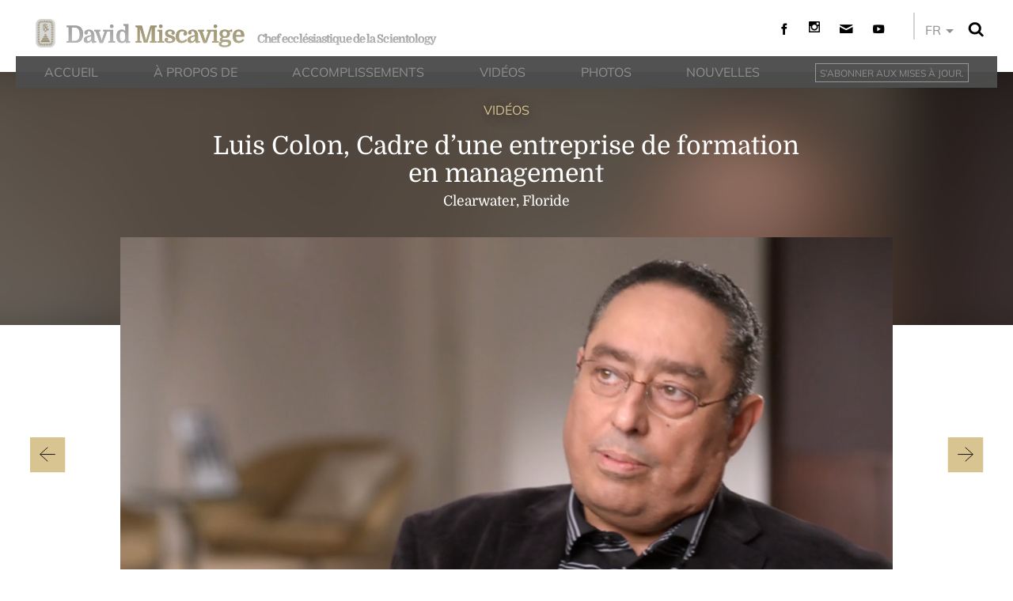

--- FILE ---
content_type: text/html; charset=utf-8
request_url: https://www.davidmiscavige.org/fr/videos/luis-colon-on-david-miscavige.html
body_size: 9657
content:
<!DOCTYPE html>
<html lang="fr" itemscope itemtype="http://schema.org/WebPage">
<head>
	<meta charset="utf-8">
	<meta http-equiv="X-UA-Compatible" content="IE=edge">
	<meta name="viewport" content="width=device-width, initial-scale=1, shrink-to-fit=no">
	<link rel="apple-touch-icon" sizes="180x180" href="/apple-touch-icon.png">
	<link rel="icon" type="image/png" sizes="32x32" href="/favicon-32x32.png">
	<link rel="icon" type="image/png" sizes="16x16" href="/favicon-16x16.png">
	
<title>Luis Colon — vidéo sur David Miscavige</title>
<meta name="description" content="« [David Miscavige] a rassemblé une équipe qui est incroyable.… Je vois les produits, les actions, le mouvement. Les choses bougent dans une certaine direction. »" />
<meta property="og:url" content="https://www.davidmiscavige.org/fr/videos/luis-colon-on-david-miscavige.html" />
<meta property="og:site_name" content="David Miscavige" />
<meta property="og:title" content="Luis Colon — vidéo sur David Miscavige">
<meta property="og:description" content="« [David Miscavige] a rassemblé une équipe qui est incroyable.… Je vois les produits, les actions, le mouvement. Les choses bougent dans une certaine direction. »" />
<meta property="og:image" content="https://files.ondemandhosting.info/imagecache/cropfit@w=1024/data/shared/web/assets/videos/master_thumbs/luis-colon-on-david-miscavige.jpg" />
<meta property="og:type" content="webpage" />


<meta name="twitter:card" content="summary_large_image">
<meta property="twitter:title" content="Luis Colon — vidéo sur David Miscavige">
<meta name="twitter:description" content="« [David Miscavige] a rassemblé une équipe qui est incroyable.… Je vois les produits, les actions, le mouvement. Les choses bougent dans une certaine direction. »" >
<meta name="twitter:image" content="https://files.ondemandhosting.info/imagecache/cropfit@w=1024/data/shared/web/assets/videos/master_thumbs/luis-colon-on-david-miscavige.jpg">



<script type="application/ld+json">
  {
    "@context": "http://schema.org",
    "@type": "WebSite",
    "url": "https://www.davidmiscavige.org/",
    "potentialAction": {
      "@type": "SearchAction",
      "target": "https://www.davidmiscavige.org/search/?q={search_term_string}",
      "query-input": "required name=search_term_string"
    }
  }
</script>


	
    <link rel="canonical" href="https://www.davidmiscavige.org/fr/videos/luis-colon-on-david-miscavige.html" />
    

	
		
				      	
	    	<link rel="alternate" href="https://www.davidmiscavige.org/videos/luis-colon-on-david-miscavige.html" hreflang="en"/>
	    	
    	
    
		
				      	
	    	<link rel="alternate" href="https://www.davidmiscavige.org/da/videos/luis-colon-on-david-miscavige.html" hreflang="da"/>
	    	
    	
    
		
				      	
	    	<link rel="alternate" href="https://www.davidmiscavige.org/de/videos/luis-colon-on-david-miscavige.html" hreflang="de"/>
	    	
    	
    
		
				      	
	    	<link rel="alternate" href="https://www.davidmiscavige.org/es/videos/luis-colon-on-david-miscavige.html" hreflang="es"/>
	    	
    	
    
		
				      	
	    	<link rel="alternate" href="https://www.davidmiscavige.org/es-es/videos/luis-colon-on-david-miscavige.html" hreflang="es-ES"/>
	    	
    	
    
		
				      	
	    	<link rel="alternate" href="https://www.davidmiscavige.org/fr/videos/luis-colon-on-david-miscavige.html" hreflang="fr"/>
	    	
    	
    
		
				      	
	    	<link rel="alternate" href="https://www.davidmiscavige.org/it/videos/luis-colon-on-david-miscavige.html" hreflang="it"/>
	    	
    	
    
		
				      	
	    	<link rel="alternate" href="https://www.davidmiscavige.org/nl/videos/luis-colon-on-david-miscavige.html" hreflang="nl"/>
	    	
    	
    
		
				      	
	    	<link rel="alternate" href="https://www.davidmiscavige.org/no/videos/luis-colon-on-david-miscavige.html" hreflang="no"/>
	    	
    	
    
		
				      	
	    	<link rel="alternate" href="https://www.davidmiscavige.org/sv/videos/luis-colon-on-david-miscavige.html" hreflang="sv"/>
	    	
    	
    
		
				      	
	    	<link rel="alternate" href="https://www.davidmiscavige.org/el/videos/luis-colon-on-david-miscavige.html" hreflang="el"/>
	    	
    	
    
		
				      	
	    	<link rel="alternate" href="https://www.davidmiscavige.org/he/videos/luis-colon-on-david-miscavige.html" hreflang="he"/>
	    	
    	
    
		
				      	
	    	<link rel="alternate" href="https://www.davidmiscavige.org/hu/videos/luis-colon-on-david-miscavige.html" hreflang="hu"/>
	    	
    	
    
		
				      	
	    	<link rel="alternate" href="https://www.davidmiscavige.org/ja/videos/luis-colon-on-david-miscavige.html" hreflang="ja"/>
	    	
    	
    
		
				      	
	    	<link rel="alternate" href="https://www.davidmiscavige.org/pt/videos/luis-colon-on-david-miscavige.html" hreflang="pt"/>
	    	
    	
    
		
				      	
	    	<link rel="alternate" href="https://www.davidmiscavige.org/ru/videos/luis-colon-on-david-miscavige.html" hreflang="ru"/>
	    	
    	
    
		
				      	
	    	<link rel="alternate" href="https://www.davidmiscavige.org/zh/videos/luis-colon-on-david-miscavige.html" hreflang="zh"/>
	    	
    	
    
		
				      	
	    	<link rel="alternate" href="https://www.davidmiscavige.org.nz/videos/luis-colon-on-david-miscavige.html" hreflang="en-NZ"/>
	    	
    	
    

	


<link rel="preload" href="https://files.davidmiscavige.org/imagecache/cropfit@w=978@qa=85/data/shared/web/assets/videos/master_thumbs/luis-colon-on-david-miscavige_fr.jpg"  as="image">


	<script>
		var _gcui_loglevel = 'fatal';
		window._tr = window._tr || [];
		var _expand = "Élargir";
		var locale = "fr";
	</script>

	


<script id="slide_proto" type="x-slide">
	
	<div class="image-slider-slide" data-slide-uuidd="[[slideUuid]]" data-slide-id="[[i]]" style="background-image: url([[image]])">
		
	</div>
</script>

<script id="big_slide_proto" type="x-slide">
	<div class="image-slider-slide" data-slideshow-id="[[slideshowId]]" data-slide-id="[[i]]" data-innerslide-id="[[j]]" style="background-image: url([[image]])">
		
	</div>
</script>

<script>

function imageUrlFix(url) {
	return url
	.replace(/http:.*www.scientologynews.org\/files/, 'data/www.scientologynews.org/files/')
	.replace(/http:.*?nr.edit.fir.*?org.*?files/, 'data/www.scientologynews.org/files/')
	.replace(/http:.*?f.edgesuite.net.*?data/, 'data/')
	.replace(/http:.*blob.edgesuite.net/, 'blob');
}
</script>


	
	
	
	
	<link rel="stylesheet" href="/theme/fonts/google-fonts/fonts.css?_=0082ed93">
	<link rel="stylesheet" href="/fr/theme/css/_combined.css?_=0082ed93">
	


	<script src="/theme/riot/slideheader.tags.html" type="riot/tag"></script>
	<script src="/theme/riot/slideshow.tags.html" type="riot/tag"></script>
	<script src="/theme/riot/gallery.tags.html" type="riot/tag"></script>
	<script src="/js/_combined-lazyload.js?_=0082ed93"></script>
	
	<script defer async src="/theme/js/_combined.js?_=0082ed93"></script>
	

	
	
	

<script src="https://tr.standardadmin.org/tr2.js" async></script>

<script>
	
	var _tr = window._tr || [];


	
	function _ga_trackEvent(ec, ea, el) {
		window._tr && _tr.push(['_trackEvent', ec, ea, el]);
		window._gaq && _gaq.push(['_trackEvent', ec, ea, el]);
		window.ga && ga('send', 'event', ec, ea, el);
		
		window._gaq || window.ga || (window.console && console.log.apply(console, arguments));
	}
</script>



<script type="text/plain" data-cookiecategory="performance" src="https://www.googletagmanager.com/gtag/js?id=G-7V5QF2CFGL"></script>
<script type="text/plain" data-cookiecategory="performance">
  window.dataLayer = window.dataLayer || [];
  function gtag(){dataLayer.push(arguments);}
  gtag('js', new Date());

  gtag('config', 'G-7V5QF2CFGL');
</script>


 <script> window.dataLayer = window.dataLayer || []; function gtag(){dataLayer.push(arguments);} gtag('js', new Date()); gtag('config', 'AW-605112126'); </script>
<script type="text/plain" data-cookiecategory="targeting">
	gtag('event', 'conversion', {'send_to': 'AW-605112126/2mtiCJmIj90BEL6OxaAC'});
</script>

<script type="text/plain" data-cookiecategory="performance">
var owa_baseUrl = 'http://beacon.9165619.com/';
var owa_cmds = owa_cmds || [];
owa_cmds.push(['setSiteId', '24700bf6d2d661f1642f00e348151c76']);
owa_cmds.push(['trackPageView']);
owa_cmds.push(['trackClicks']);

(function() {
  var _owa = document.createElement('script'); _owa.type = 'text/javascript'; _owa.async = true;
  owa_baseUrl = ('https:' == document.location.protocol ? window.owa_baseSecUrl || owa_baseUrl.replace(/http:/, 'https:') : owa_baseUrl );
  _owa.src = owa_baseUrl + 'tracker-min.js';
  var _owa_s = document.getElementsByTagName('script')[0]; _owa_s.parentNode.insertBefore(_owa, _owa_s);
}());
</script>



<script type="text/plain" data-cookiecategory="performance">
var _paq = window._paq = window._paq || [];
/* tracker methods like "setCustomDimension" should be called before "trackPageView" */
_paq.push(['trackPageView']);
_paq.push(['enableLinkTracking']);
(function() {
	var u="https://panalytics.standardadmin.org/";
	_paq.push(['setTrackerUrl', u+'matomo.php']);
	_paq.push(['setSiteId', '11']);
	var d=document, g=d.createElement('script'), s=d.getElementsByTagName('script')[0];
	g.type='text/javascript'; g.async=true; g.src=u+'matomo.js'; s.parentNode.insertBefore(g,s);
})();
</script>





	

<script src="https://tr.standardadmin.org/tr2.js" async></script>

<script>
	
	var _tr = window._tr || [];


	
	function _ga_trackEvent(ec, ea, el) {
		window._tr && _tr.push(['_trackEvent', ec, ea, el]);
		window._gaq && _gaq.push(['_trackEvent', ec, ea, el]);
		window.ga && ga('send', 'event', ec, ea, el);
		
		window._gaq || window.ga || (window.console && console.log.apply(console, arguments));
	}
</script>



<script type="text/plain" data-cookiecategory="performance" src="https://www.googletagmanager.com/gtag/js?id=G-7V5QF2CFGL"></script>
<script type="text/plain" data-cookiecategory="performance">
  window.dataLayer = window.dataLayer || [];
  function gtag(){dataLayer.push(arguments);}
  gtag('js', new Date());

  gtag('config', 'G-7V5QF2CFGL');
</script>


 <script> window.dataLayer = window.dataLayer || []; function gtag(){dataLayer.push(arguments);} gtag('js', new Date()); gtag('config', 'AW-605112126'); </script>
<script type="text/plain" data-cookiecategory="targeting">
	gtag('event', 'conversion', {'send_to': 'AW-605112126/2mtiCJmIj90BEL6OxaAC'});
</script>

<script type="text/plain" data-cookiecategory="performance">
var owa_baseUrl = 'http://beacon.9165619.com/';
var owa_cmds = owa_cmds || [];
owa_cmds.push(['setSiteId', '24700bf6d2d661f1642f00e348151c76']);
owa_cmds.push(['trackPageView']);
owa_cmds.push(['trackClicks']);

(function() {
  var _owa = document.createElement('script'); _owa.type = 'text/javascript'; _owa.async = true;
  owa_baseUrl = ('https:' == document.location.protocol ? window.owa_baseSecUrl || owa_baseUrl.replace(/http:/, 'https:') : owa_baseUrl );
  _owa.src = owa_baseUrl + 'tracker-min.js';
  var _owa_s = document.getElementsByTagName('script')[0]; _owa_s.parentNode.insertBefore(_owa, _owa_s);
}());
</script>



<script type="text/plain" data-cookiecategory="performance">
var _paq = window._paq = window._paq || [];
/* tracker methods like "setCustomDimension" should be called before "trackPageView" */
_paq.push(['trackPageView']);
_paq.push(['enableLinkTracking']);
(function() {
	var u="https://panalytics.standardadmin.org/";
	_paq.push(['setTrackerUrl', u+'matomo.php']);
	_paq.push(['setSiteId', '11']);
	var d=document, g=d.createElement('script'), s=d.getElementsByTagName('script')[0];
	g.type='text/javascript'; g.async=true; g.src=u+'matomo.js'; s.parentNode.insertBefore(g,s);
})();
</script>





	<script src="https://consent.standardadmin.org/fr/_combined/application-webpack.js" async></script>
</head>

<body class=" path-videos path-videos-luis-colon-on-david-miscavige_html path-videos-luis-colon-on-david-miscavige  type-video video-page">
	
<div class="search">
	<div class="container">
		<button id="btn-search-close" class="btn btn--search-close" aria-label="Fermer le formulaire de recherche">
		<img src="/theme/images/cancel-white.svg" alt="">
		</button>
	</div>
	<form class="search__form" action="/fr/search/">
		<input class="search__input" name="q" type="search" placeholder="" aria-label="Search" autocomplete="off" autocorrect="off" autocapitalize="off" spellcheck="false" />
		<span class="search__info">Appuyez sur entrée pour la recherche ou Echap pour fermer</span>
	</form>
</div>

<div id="outer_shell">
	<div id="shell">
		
		<div id="banner" class="banner container">
			<div class="row banner-top">
	<div class="banner-top-mobilenav-and-brand banner-menu-and-logo col-sm-12 col-md-8">
		<div id="banner_mobile" class="banner-top-mobilenav banner-mobile">
			<div class="mobile-toggle hidden-md-up navbar-light">
				<button class="navbar-toggler navbar-toggler-right" type="button" data-toggle="collapse" data-target="#containerNavbar" aria-controls="containerNavbar" aria-expanded="false" aria-label="Toggle navigation"><span class="navbar-toggler-icon"></span></button>
			</div>
			<div class="banner-top-brand banner-brand banner-top-logo banner-logo banner_logo">
				<a class="no-underline" href="/fr/">
					<img class="rtc-logo" src="/theme/images/rtc-logo-large.svg">
					<span class="site-name">
						<span>
							<span class="first_name">David</span> <span class="last_name">Miscavige</span>
						</span>
						<span class="banner-top-cob-title">Chef ecclésiastique de la Scientology</span>
					</span>
				</a>
			</div>
		</div>
	</div>


	
	<div class="banner-share-and-tools col-sm-3 offset-sm-1 hidden-sm-down">
		<div class="banner-share-no-break share-no-break" itemscope itemtype="http://schema.org/Organization">
			


<a itemprop="sameAs" target="_blank" class="youtube-logo share-logo icon-play2 no-underline" href="https://www.youtube.com/@DavidMiscavige"></a>
<a itemprop="sameAs" target="_blank" class="sign-up-menu gplus-logo share-logo icon-mail no-underline" rel="publisher" onclick="event.preventDefault();" href="  javascript:void()"></a>
<a itemprop="sameAs" target="_blank" class="gplus-logo share-logo icon-instagram no-underline" rel="publisher"  href="https://instagram.com/davidmiscavigecob"><img src="/theme/images/instagram.svg"></a>
<a itemprop="sameAs" target="_blank" class="f-logo share-logo icon-facebook no-underline"  href="https://www.facebook.com/DavidMiscavige"></a>

		</div>
		<div class="banner-language-selector language-selector">
			<div class="language-selector-wrapper">
	<div class="language_caption">
		<span class="lang-filler">
			EN
		</span>
		<nav class="external-language-selector">
		    <div id="selector-wrapper">
		        <span class="selector"><span class="bordered"> FR </span><span>
		            <svg class="svg-arrow arrow-svg-right" xmlns="http://www.w3.org/2000/svg" xmlns:xlink="http://www.w3.org/1999/xlink" preserveAspectRatio="xMidYMid" width="12" height="12" viewBox="0 0 18 19"><path d="M18.006,18.997 C18.006,18.997 8.261,9.500 8.261,9.500 C8.261,9.500 18.006,0.003 18.006,0.003 C18.006,0.003 9.740,0.003 9.740,0.003 C9.740,0.003 -0.006,9.500 -0.006,9.500 C-0.006,9.500 9.740,18.997 9.740,18.997 C9.740,18.997 18.006,18.997 18.006,18.997 Z" id="path-arrow" class="cls" fill-rule="evenodd"></path></svg>
		        </span></span>
		    </div>
		        

		        
		    	<ul>
					
			        <li>
			            <a class="no-decoration no-smoothstate" href="https://www.davidmiscavige.org/zh/videos/luis-colon-on-david-miscavige.html">繁體中文 | <span>Chinese</span></a>
			            <div class="menu-hover-overlay"></div>
			        </li>
			        
					
			        <li>
			            <a class="no-decoration no-smoothstate" href="https://www.davidmiscavige.org/da/videos/luis-colon-on-david-miscavige.html">Dansk | <span>Danish</span></a>
			            <div class="menu-hover-overlay"></div>
			        </li>
			        
					
			        <li>
			            <a class="no-decoration no-smoothstate" href="https://www.davidmiscavige.org/de/videos/luis-colon-on-david-miscavige.html">Deutsch | <span>German</span></a>
			            <div class="menu-hover-overlay"></div>
			        </li>
			        
					
			         <li>
			            <a class="no-decoration no-smoothstate" href="https://www.davidmiscavige.org/videos/luis-colon-on-david-miscavige.html">English | <span>English</span></a>
			            <div class="menu-hover-overlay"></div>
			        </li>
			        
					
			        <li class="greek ">
			            <a class="no-decoration no-smoothstate" href="https://www.davidmiscavige.org/el/videos/luis-colon-on-david-miscavige.html">Ελληνικά | <span>Greek</span></a>
			            <div class="menu-hover-overlay "></div>
			        </li>
			        
					
			        <li>
			            <a class="no-decoration no-smoothstate" href="https://www.davidmiscavige.org/es/videos/luis-colon-on-david-miscavige.html">Español (Latino) | <span>Spanish</span></a>
			            <div class="menu-hover-overlay "></div>
			        </li>
			        
					
			        <li>
			            <a class="no-decoration no-smoothstate" href="https://www.davidmiscavige.org/es-es/videos/luis-colon-on-david-miscavige.html">Español (Castellano) | <span>
			    Castilian</span></a>
			            <div class="menu-hover-overlay "></div>
			            
			        </li>
					
			        <li class="french ">
			            <a class="no-decoration no-smoothstate" href="https://www.davidmiscavige.org/fr/videos/luis-colon-on-david-miscavige.html">Français | <span>French</span></a>
			            <div class="menu-hover-overlay "></div>
			        </li>
			        
					
			        <li>
			            <a class="no-decoration no-smoothstate" href="https://www.davidmiscavige.org/he/videos/luis-colon-on-david-miscavige.html">עברית | <span>Hebrew</span></a>
			            <div class="menu-hover-overlay "></div>
			        </li>
			        
					
			        <li>
			            <a class="no-decoration no-smoothstate" href="https://www.davidmiscavige.org/it/videos/luis-colon-on-david-miscavige.html">Italiano | <span>Italian</span></a>
			            <div class="menu-hover-overlay "></div>
			        </li>
			        
			       
					
			        <li>
			            <a class="no-decoration no-smoothstate" href="https://www.davidmiscavige.org/ja/videos/luis-colon-on-david-miscavige.html">日本語 | <span>Japanese</span></a>
			            <div class="menu-hover-overlay "></div>
			        </li>
			        
			        
					
			        <li>
			            <a class="no-decoration no-smoothstate" href="https://www.davidmiscavige.org/hu/videos/luis-colon-on-david-miscavige.html">Magyar | <span>Hungarian</span></a>
			            <div class="menu-hover-overlay "></div>
			        </li>
			        
			        
			        
					
			        <li>
			            <a class="no-decoration no-smoothstate" href="https://www.davidmiscavige.org/nl/videos/luis-colon-on-david-miscavige.html">Nederlands | <span>Dutch</span></a>
			            <div class="menu-hover-overlay "></div>
			        </li>
			        

					
			        <li>
			            <a class="no-decoration no-smoothstate" href="https://www.davidmiscavige.org/no/videos/luis-colon-on-david-miscavige.html">Norsk | <span>Norwegian</span></a>
			            <div class="menu-hover-overlay "></div>
			        </li>
			        
					
			        <li>
			            <a class="no-decoration no-smoothstate" href="https://www.davidmiscavige.org/pt/videos/luis-colon-on-david-miscavige.html">Português | <span>Portuguese</span></a>
			            <div class="menu-hover-overlay "></div>
			        </li> 
			        
					
			        <li class="russian ">
			            <a class="no-decoration no-smoothstate" href="https://www.davidmiscavige.org/ru/videos/luis-colon-on-david-miscavige.html">Русский | <span>Russian</span></a>
			            <div class="menu-hover-overlay "></div>
			        </li>
			        
					
			        <li>
			            <a class="no-decoration no-smoothstate" href="https://www.davidmiscavige.org/sv/videos/luis-colon-on-david-miscavige.html">Svenska | <span>Swedish</span></a>
			            <div class="menu-hover-overlay "></div>
			        </li>
			        
			    </ul>
		</nav>
		<div class="arrow-down"></div>
	</div>
</div>
			<div id="btn-search" class="search-bar-toggle">
	
	<img src="/theme/images/search.svg">
</div>




		</div>
	</div>
</div>

<div class="top-hat primary-nav-mobile hidden-md-up">
	
	
	<nav class="navbar navbar-default">
		<div class="container mobile-menu-container">
			<div class="nav-bar-background"></div>
		</div>
		<ul class="nav row">
			
				<li class=" navitem"><a class="no-underline" href="/fr/"><span class="nav-bar-text-wrapper">ACCUEIL</span></a></li>
			
				<li class=" navitem"><a class="no-underline" href="/fr/about/"><span class="nav-bar-text-wrapper">À PROPOS DE</span></a></li>
			
				<li class=" navitem"><a class="no-underline" href="/fr/accomplishments/"><span class="nav-bar-text-wrapper">ACCOMPLISSEMENTS</span></a></li>
			
				<li class=" navitem"><a class="no-underline" href="/fr/videos/"><span class="nav-bar-text-wrapper">VIDÉOS</span></a></li>
			
				<li class=" navitem"><a class="no-underline" href="/fr/photos/"><span class="nav-bar-text-wrapper">PHOTOS</span></a></li>
			
				<li class=" navitem"><a class="no-underline" href="/fr/news/"><span class="nav-bar-text-wrapper">NOUVELLES</span></a></li>
			
			<li class="sign-up-menu navitem"><a class="no-underline" href="#"><span class="nav-bar-text-wrapper">S’ABONNER AUX MISES À JOUR.</span></a></li>
			<li class="search-item">
				<form method="GET" action="/search/">
					<input class="w100" placeholder="Recherche" name="q" type="text">
				</form>
			</li>

		</ul>
	</nav>

</div>
<div class="row top-hat primary-nav hidden-sm-down">
	
<nav class="navbar navbar-default">
	<ul class="nav row">
		
		  <li class=" navitem"><a class="no-underline" href="/fr/"><span class="nav-bar-text-wrapper">ACCUEIL</span></a></li>
		
		  <li class=" navitem"><a class="no-underline" href="/fr/about/"><span class="nav-bar-text-wrapper">À PROPOS DE</span></a></li>
		
		  <li class=" navitem"><a class="no-underline" href="/fr/accomplishments/"><span class="nav-bar-text-wrapper">ACCOMPLISSEMENTS</span></a></li>
		
		  <li class=" navitem"><a class="no-underline" href="/fr/videos/"><span class="nav-bar-text-wrapper">VIDÉOS</span></a></li>
		
		  <li class=" navitem"><a class="no-underline" href="/fr/photos/"><span class="nav-bar-text-wrapper">PHOTOS</span></a></li>
		
		  <li class=" navitem"><a class="no-underline" href="/fr/news/"><span class="nav-bar-text-wrapper">NOUVELLES</span></a></li>
		
		<li class="sign-up-menu"><a class="no-underline" href="#"><span class="nav-bar-text-wrapper">S’ABONNER AUX MISES À JOUR.</span></a></li>
		<hr class="nav-moving-bar" />
	</ul>
</nav>





</div>
		</div>

		<header id="header"><div class="masthead">
	<div class="masthead-background">
		<div class="blur-background active" style="background-image: url('https://files.davidmiscavige.org/imagecache/cropfit@w=200@qa=60@bl=33/data/shared/web/assets/videos/master_thumbs/luis-colon-on-david-miscavige_fr.jpg')"></div>

		<div class="blur-background" style="background-image: url('https://files.davidmiscavige.org/imagecache/cropfit@w=200@qa=60@bl=33/data/shared/web/assets/videos/master_thumbs/luis-colon-on-david-miscavige_fr.jpg')"></div>
	</div>

	
<div class="row masthead-search">
	<div class="offset-sm-1 col-sm-10">
		<div id="search-bar">
			
			<h1>Search</h1>
			<form method="GET" class="search-form" action="/fr/search/">
				<input id="search-box" name="q" type="text" placeholder="Search" value="">
			</form>
		</div>
	</div>
</div>


	<div class="container masthead-content">
	<div class="row"><div class="offset-sm-1 col-sm-10 offset-md-2 col-md-8">

		
		<div class="masthead-lead">
			
				<a href="/fr/videos/">VIDÉOS</a>

			
			</div>
		

		
			
				
					
						<h1 class="mb-xs-0">Luis Colon, Cadre d’une entreprise de formation en management</h1>
						
						<h4 class="video-subtitle_location">Clearwater, Floride</h4>
					
				
			
		

		

		

		
		</div></div>
		
		
		
		
	</div>
</div>



<div class="masthead-arrows">
    <div class="container">
        <div>
            
<svg width="50px" height="50px" viewBox="91 530 50 50" class="slideheaderArea-arrow left-arrow">
	<rect id="Rectangle-2-Copy" stroke="none" fill="#D7C491" fill-rule="evenodd" transform="translate(116.000000, 555.000000) translate(-116.000000, -555.000000) " x="91" y="530" width="50" height="50"></rect>
	<g id="slideheaderarea-left-arrow" class="slideheaderArea-arrow-line" stroke="none" fill="none" transform="translate(116.000000, 554.500000) rotate(-180.000000) translate(-116.000000, -554.500000) translate(105.000000, 545.000000)" stroke-linecap="round" stroke-width="1" fill-rule="evenodd" stroke-linejoin="round">
		<g transform="translate(11.000000, 9.500000) rotate(-180.000000) translate(-11.000000, -9.500000) " stroke="#000000">
			<polyline id="Line-26" points="11 0 0.488889005 9.5 11 19"></polyline>
			<path d="M1.83333333,9.5 L21.3888889,9.5" id="Line-25"></path>
		</g>
	</g>
</svg>

        </div>
        <div>
            
<svg width="50px" height="50px" viewBox="91 530 50 50" class="slideheaderArea-arrow right-arrow">
	<rect id="Rectangle-2-Copy" stroke="none" fill="#D7C491" fill-rule="evenodd" transform="translate(116.000000, 555.000000) translate(-116.000000, -555.000000) " x="91" y="530" width="50" height="50"></rect>
	<g id="slideheaderarea-right-arrow" class="slideheaderArea-arrow-line" stroke="none" fill="none" transform="translate(116.000000, 554.500000) translate(-116.000000, -554.500000) translate(105.000000, 545.000000)" stroke-linecap="round" stroke-width="1" fill-rule="evenodd" stroke-linejoin="round">
		<g transform="translate(11.000000, 9.500000) rotate(-180.000000) translate(-11.000000, -9.500000) " stroke="#000000">
			<polyline id="Line-27" points="11 0 0.488889005 9.5 11 19"></polyline>
			<path d="M1.83333333,9.5 L21.3888889,9.5" id="Line-28"></path>
		</g>
	</g>
</svg>

        </div>
    </div>
</div>

<div class="container region-header">
	<div class="row up-overlay-high-masthead"><div class="col-sm-12 offset-md-1 col-md-10">
		
		<div class="inline-video header-video">
<div class="embed-responsive embed-responsive-16by9 mt3 mb3">
	
	
	<video class="embed-responsive-item video-js vjs-default-skin" width="100%" height="100%" poster="https://files.davidmiscavige.org/imagecache/cropfit@w=978@qa=85/data/shared/web/assets/videos/master_thumbs/luis-colon-on-david-miscavige_fr.jpg" data-src="https://d1en0cs4s0ez90.cloudfront.net/hls/david-miscavige/en/luis-colon-on-david-miscavige_en_01repl20200126MDBCRkYyQkQ/luis-colon-on-david-miscavige_en.m3u8?_=g">

		
		
		<track src="https://d1en0cs4s0ez90.cloudfront.net/hls/david-miscavige/subtitles/luis-colon-on-david-miscavige_da.vtt" kind="subtitles" srclang="da" label="Danois" >
		
		
		
		<track src="https://d1en0cs4s0ez90.cloudfront.net/hls/david-miscavige/subtitles/luis-colon-on-david-miscavige_de.vtt" kind="subtitles" srclang="de" label="Allemand" >
		
		
		
		<track src="https://d1en0cs4s0ez90.cloudfront.net/hls/david-miscavige/subtitles/luis-colon-on-david-miscavige_el.vtt" kind="subtitles" srclang="el" label="Grec" >
		
		
		
		<track src="https://d1en0cs4s0ez90.cloudfront.net/hls/david-miscavige/subtitles/luis-colon-on-david-miscavige_en.vtt" kind="subtitles" srclang="en" label="Anglais" >
		
		
		
		<track src="https://d1en0cs4s0ez90.cloudfront.net/hls/david-miscavige/subtitles/luis-colon-on-david-miscavige_es.vtt" kind="subtitles" srclang="es" label="Espagnol (latino-américain)" >
		
		
		
		<track src="https://d1en0cs4s0ez90.cloudfront.net/hls/david-miscavige/subtitles/luis-colon-on-david-miscavige_es-es.vtt" kind="subtitles" srclang="es_ES" label="Espagnol (castillan)" >
		
		
		
		<track src="https://d1en0cs4s0ez90.cloudfront.net/hls/david-miscavige/subtitles/luis-colon-on-david-miscavige_fr.vtt" kind="subtitles" srclang="fr" label="Français" default>
		
		
		
		<track src="https://d1en0cs4s0ez90.cloudfront.net/hls/david-miscavige/subtitles/luis-colon-on-david-miscavige_he.vtt" kind="subtitles" srclang="he" label="Hébreu" >
		
		
		
		<track src="https://d1en0cs4s0ez90.cloudfront.net/hls/david-miscavige/subtitles/luis-colon-on-david-miscavige_hu.vtt" kind="subtitles" srclang="hu" label="Magyar" >
		
		
		
		<track src="https://d1en0cs4s0ez90.cloudfront.net/hls/david-miscavige/subtitles/luis-colon-on-david-miscavige_it.vtt" kind="subtitles" srclang="it" label="Italien" >
		
		
		
		<track src="https://d1en0cs4s0ez90.cloudfront.net/hls/david-miscavige/subtitles/luis-colon-on-david-miscavige_ja.vtt" kind="subtitles" srclang="ja" label="Japonais" >
		
		
		
		<track src="https://d1en0cs4s0ez90.cloudfront.net/hls/david-miscavige/subtitles/luis-colon-on-david-miscavige_nl.vtt" kind="subtitles" srclang="nl" label="Néerlandais" >
		
		
		
		<track src="https://d1en0cs4s0ez90.cloudfront.net/hls/david-miscavige/subtitles/luis-colon-on-david-miscavige_no.vtt" kind="subtitles" srclang="no" label="Norvégien" >
		
		
		
		<track src="https://d1en0cs4s0ez90.cloudfront.net/hls/david-miscavige/subtitles/luis-colon-on-david-miscavige_pt.vtt" kind="subtitles" srclang="pt" label="Portugais" >
		
		
		
		<track src="https://d1en0cs4s0ez90.cloudfront.net/hls/david-miscavige/subtitles/luis-colon-on-david-miscavige_ru.vtt" kind="subtitles" srclang="ru" label="Russe" >
		
		
		
		<track src="https://d1en0cs4s0ez90.cloudfront.net/hls/david-miscavige/subtitles/luis-colon-on-david-miscavige_sv.vtt" kind="subtitles" srclang="sv" label="Suédois" >
		
		
		
		<track src="https://d1en0cs4s0ez90.cloudfront.net/hls/david-miscavige/subtitles/luis-colon-on-david-miscavige_zh.vtt" kind="subtitles" srclang="zh" label="Chinois" >
		
		

	</video>
</div>
</div>
		
	</div></div>
</div></header>
		

		<div id="precontainer"></div>

		<div class="body-container container">
			<div class="main-body editable-body-holder">
				<main id="body" class="js-editable-body">
					
					
	
	<div class="row">
		<div class="col-sm-12 offset-md-1 col-md-10 offset-lg-2 col-lg-8 main-container">
	

	<html><head></head><body><blockquote class="medium-quote-marker-two">[David Miscavige] a rassemblé une équipe qui est incroyable.… Je vois les produits, les actions, le mouvement. Les choses bougent dans une certaine direction. <b>Luis Colon</b></blockquote>

</body></html>

	

	
		</div>
	</div>
	

	
	
		
		<script type="application/ld+json">
		  {
		    "@context": "http://schema.org",
		    "@type": "VideoObject",
		    
		    "description": "« [David Miscavige] a rassemblé une équipe qui est incroyable.… Je vois les produits, les actions, le mouvement. Les choses bougent dans une certaine direction. »",
		    
		    "name": "Luis Colon — vidéo sur David Miscavige",
			"contentUrl": "https://d1en0cs4s0ez90.cloudfront.net/hls/david-miscavige/en/luis-colon-on-david-miscavige_en/luis-colon-on-david-miscavige_en.m3u8?_=g",
		    "thumbnailUrl": [
		      "https:\/\/files.davidmiscavige.org\/imagecache\/cropfit@w=978@qa=85\/data\/shared\/web\/assets\/videos\/master_thumbs\/luis-colon-on-david-miscavige_fr.jpg?_=a1"
		     ],
		    "uploadDate": "2018-03-10"
		  }

		</script>
		

	

					<hr>



<h3 class="home-video-section-title related">VIDÉOS APPARENTÉES</h3>
<div class="row related">
    
        <div class="videoListing-video col-md-4" data-path="/fr/videos/wiebke-koenig-on-david-miscavige.html">
            <div class="videoListing-video-thumb" style="background-image: url(https://files.davidmiscavige.org/imagecache/cropfit@w=427qa=85/data/shared/web/assets/videos/master_thumbs/wiebke-koenig-on-david-miscavige_fr.jpg">
                <div class="vjs-big-play-button"></div>
                <a class="link-to-the-video" href="/fr/videos/wiebke-koenig-on-david-miscavige.html"></a>
            </div>
            <a href="/fr/videos/wiebke-koenig-on-david-miscavige.html">
                <div class="videoListing-video-title h4">
                    <figcaption>Wiebke Koenig, Directrice d’entreprise</figcaption>
                </div>
            </a>
        </div>
    
        <div class="videoListing-video col-md-4" data-path="/fr/videos/diane-stein-on-david-miscavige.html">
            <div class="videoListing-video-thumb" style="background-image: url(https://files.davidmiscavige.org/imagecache/cropfit@w=427qa=85/data/shared/web/assets/videos/master_thumbs/diane-stein-on-david-miscavige_fr.jpg">
                <div class="vjs-big-play-button"></div>
                <a class="link-to-the-video" href="/fr/videos/diane-stein-on-david-miscavige.html"></a>
            </div>
            <a href="/fr/videos/diane-stein-on-david-miscavige.html">
                <div class="videoListing-video-title h4">
                    <figcaption>Diane Stein, Défenseur des droits de l’Homme </figcaption>
                </div>
            </a>
        </div>
    
        <div class="videoListing-video col-md-4" data-path="/fr/videos/joanie-sigal-on-david-miscavige.html">
            <div class="videoListing-video-thumb" style="background-image: url(https://files.davidmiscavige.org/imagecache/cropfit@w=427qa=85/data/shared/web/assets/videos/master_thumbs/joanie-sigal-on-david-miscavige_fr.jpg">
                <div class="vjs-big-play-button"></div>
                <a class="link-to-the-video" href="/fr/videos/joanie-sigal-on-david-miscavige.html"></a>
            </div>
            <a href="/fr/videos/joanie-sigal-on-david-miscavige.html">
                <div class="videoListing-video-title h4">
                    <figcaption>Joanie Sigal, Consultante marketing </figcaption>
                </div>
            </a>
        </div>
    


</div>

				</main>
			</div>
		</div>

		

		<div id="postcontainer" class="container-fluid"></div>

		<footer id="footer">
			<div class="footer container">
	<nav class="navbar">
		<ul class="nav nav-footer nav-fill level-1">
			
			
			<li class="nav-item footer-link-about">
				<a href="/fr/about" class="nav-link no-underline">À propos de David Miscavige</a>
				
				
				
				<div class="frog"> 
					<ul class="level-2">
						
						<li class="nav-item">
							<a href="/fr/about/biography/l-ron-hubbards-trusted-friend.html" class="nav-link title no-underline">
								L’ami de confiance de L. Ron Hubbard
							</a>
						</li>
						
						<li class="nav-item">
							<a href="/fr/about/biography/ensuring-the-purity-of-scientology.html" class="nav-link title no-underline">
								Une garantie que la Scientology restera toujours pure
							</a>
						</li>
						
						<li class="nav-item">
							<a href="/fr/about/biography/creating-a-new-era-of-expansion.html" class="nav-link title no-underline">
								Créer une Nouvelle Ère d’Expansion
							</a>
						</li>
						
						<li class="nav-item">
							<a href="/fr/about/biography/spearheading-global-humanitarian-initiatives.html" class="nav-link title no-underline">
								Ouvrir la voie à des initiatives humanitaires mondiales de Scientology
							</a>
						</li>
						
						<li class="nav-item">
							<a href="/fr/about/description-of-scientology-religion.html" class="nav-link title no-underline">
								Une description de la religion de Scientology
							</a>
						</li>
						
						<li class="nav-item">
							<a href="/fr/about/religious-technology-center.html" class="nav-link title no-underline">
								Religious Technology Center
							</a>
						</li>
						
					</ul>
				</div>
				

				
			</li>
			
			<li class="nav-item footer-link-accomplishments-">
				<a href="/fr/accomplishments/" class="nav-link no-underline">Accomplissements</a>
				
				
				
				<div class="frog"> 
					<ul class="level-2">
						
						<li class="nav-item">
							<a href="/fr/accomplishments/renaissance-for-scientology/" class="nav-link title no-underline">
								Une Renaissance
							</a>
						</li>
						
						<li class="nav-item">
							<a href="/fr/accomplishments/scientology-spiritual-headquarters.html" class="nav-link title no-underline">
								Siège spirituel de la Scientology
							</a>
						</li>
						
						<li class="nav-item">
							<a href="/fr/accomplishments/a-seagoing-religious-retreat.html" class="nav-link title no-underline">
								Une Retraite Religieuse en Mer
							</a>
						</li>
						
						<li class="nav-item">
							<a href="/fr/accomplishments/higher-and-higher-spiritual-levels.html" class="nav-link title no-underline">
								Des Niveaux Religieux de Plus en Plus Élevés
							</a>
						</li>
						
						<li class="nav-item">
							<a href="/fr/accomplishments/at-the-helm-in-an-era-of-expansion.html" class="nav-link title no-underline">
								À la Barre dans une Ère d’Expansion
							</a>
						</li>
						
						<li class="nav-item">
							<a href="/fr/accomplishments/bringing-scientology-to-the-world/" class="nav-link title no-underline">
								Apporter la Scientology au Monde
							</a>
						</li>
						
						<li class="nav-item">
							<a href="/fr/accomplishments/social-betterment-campaigns/" class="nav-link title no-underline">
								Campagnes mondiales d’amélioration sociale
							</a>
						</li>
						
					</ul>
				</div>
				

				
			</li>
			
			<li class="nav-item footer-link-photos-">
				<a href="/fr/photos/" class="nav-link no-underline">Photos</a>
				
				
				

				
					<div class="frog"> 
						<ul class="level-2">
							<li class="nav-item">
								<div class="pl-xs-0 nav-link title no-underline">GALERIE LA PLUS RÉCENTE</div>
								<div class="featureBlock featureBlockPhotoGrid">
									<div class="featureBlockPhotoGrid">
										
											<div class="featureBlockPhotoGrid-photo w-100 photo item featured-photo-footer float-xs-none mb-xs-0">
												<a class="no-underline" href="/fr/photos/galleries/new-years-2026.html">
													<div class="feature-photo-image-wrapper">
														
														
														
														<img src="https://files.davidmiscavige.org/imagecache/cropfit@w=420@cr=0,0,3000,1687/data/www.scientology.org/files/press-release/new-years-2026/new-years-event-2026-cover-extend_fr.jpg"
														alt="David Miscavige, Los Angeles, Californie">
														
													</div>
												</a>
												<a class="no-underline pt-xs-2 d-xs-block footer-item-title _footer-bottom__divider" href="/fr/photos/galleries/new-years-2026.html">
													
													<strong>Los Angeles, Californie 2025</strong>
													

												</a>
											</div>
										

									</div>

									
								</div>
								<h4 class="featureBlock-moreLink moreLink"><a href="/fr/photos/">PLUS DE PHOTOS</a></h4>
							</li>
						</ul>
					</div>
				
			</li>
			
			<li class="nav-item footer-link-videos-">
				<a href="/fr/videos/" class="nav-link no-underline">Vidéos</a>
				
				
				

				
					<div class="frog"> 
						<ul class="level-2">
							<li class="nav-item">
								<div class="pl-xs-0 nav-link title no-underline">VIDÉO LA PLUS RÉCENTE</div>
								<div class="featureBlock featureBlockPhotoGrid">
									<div class="featureBlockPhotoGrid">
										
											
											<a class="no-underline" href="/fr/videos/david-miscavige-scientology-network-launch.html">
												<div class="feature-photo-image-wrapper">
													<img src="https://files.davidmiscavige.org/imagecache/cropfit@w=420/data/shared/web/assets/videos/master_thumbs/scientology-network-launch-david-miscavige-special-intro_fr.jpg">
												</div>
											</a>

											<a href="/fr/videos/david-miscavige-scientology-network-launch.html" class="no-underline">
												<div class="pl-xs-0 videoListing-video-title footer-item-title footer-video-title h4 _footer-bottom__divider">
													<strong>David Miscavige, une présentation de la chaîne Scientology Network</strong>
													
												</div>
											</a>
										
									</div>
								</div>
								<h4 class="featureBlock-moreLink moreLink"><a href="/fr/videos/">PLUS DE VIDEOS</a></h4>
							</li>
						</ul>
					</div>
				
			</li>
			
		</ul>
	</nav>

	 <div class="container footer-lang-container text-xs-center">
	         <div class="footer-choose-language--button">
	            Choisir la langue
			</div>
			
			<div class="footer-related--button">
				Sites apparentés
			</div>
	    
	      <div class="list-language-container">
				
	            <a class="no-underline footer-language-item no-smoothstate" href="https://www.davidmiscavige.org/">ENGLISH</a>
				
				
	            <a class="no-underline footer-language-item no-smoothstate" href="https://www.davidmiscavige.org/da/">DANSK</a>
				
				
	            <a class="no-underline footer-language-item no-smoothstate" href="https://www.davidmiscavige.org/fr/">FRANÇAIS</a>
				
				
	            <a class="no-underline footer-language-item no-smoothstate" href="https://www.davidmiscavige.org/he/">עברית</a>
				
				
	            <a class="no-underline footer-language-item no-smoothstate" href="https://www.davidmiscavige.org/ja/">日本語</a>
				
				
	            <a class="no-underline footer-language-item no-smoothstate" href="https://www.davidmiscavige.org/ru/">РУССКИЙ</a>
				
				
	            <a class="no-underline footer-language-item no-smoothstate" href="https://www.davidmiscavige.org/zh/">繁體中文</a>
				
				
	            <a class="no-underline footer-language-item no-smoothstate" href="https://www.davidmiscavige.org/nl/">NEDERLANDS</a>
				
				
	            <a class="no-underline footer-language-item no-smoothstate" href="https://www.davidmiscavige.org/de/">DEUTSCH</a>
				
				
	            <a class="no-underline footer-language-item no-smoothstate" href="https://www.davidmiscavige.org/hu/">MAGYAR</a>
				
				
	            <a class="no-underline footer-language-item no-smoothstate" href="https://www.davidmiscavige.org/no/">NORSK</a>
				
				
	            <a class="no-underline footer-language-item no-smoothstate" href="https://www.davidmiscavige.org/sv/">SVENSKA</a>
				
				
	            <a class="no-underline footer-language-item no-smoothstate" href="https://www.davidmiscavige.org/es/">ESPAÑOL (
	            LATINO)</a>
	            
				
	            <a class="no-underline footer-language-item no-smoothstate" href="https://www.davidmiscavige.org/es-es/">ESPAÑOL (
	            CASTELLANO) 
	            </a>
				
	            <a class="no-underline footer-language-item no-smoothstate" href="https://www.davidmiscavige.org/el/">ΕΛΛΗΝΙΚA</a>
				
				
	            <a class="no-underline footer-language-item no-smoothstate" href="https://www.davidmiscavige.org/it/">ITALIANO</a>
				
				
	            <a class="no-underline footer-language-item no-smoothstate" href="https://www.davidmiscavige.org/pt/">PORTUGUÊS</a>
				
				
	        </div>
		
		
		
	      <div class="list-related-container">
				<a target="_blank" href="https://www.lronhubbard.fr/" class="no-underline footer-language-item no-smoothstate">L. Ron Hubbard</a>
				<a target="_blank" href="https://www.dianetics.fr/" class="no-underline footer-language-item no-smoothstate">Dianetics</a>
				<a target="_blank" href="https://www.scientologie.fr/" class="no-underline footer-language-item no-smoothstate">Scientology</a>
				<a target="_blank" href="https://www.scientology.tv/fr/" class="no-underline footer-language-item no-smoothstate">Scientology Network</a>
				<a target="_blank" href="https://www.scientologyreligion.fr/" class="no-underline footer-language-item no-smoothstate">Scientology Religion</a>
				
				
				<a target="_blank" href="http://www.scientologycourses.org/fr/" class="no-underline footer-language-item no-smoothstate">Cours de Scientology</a>
				<a target="_blank" href="https://fr.volunteerministers.org/" class="no-underline footer-language-item no-smoothstate">Les ministres volontaires de Scientology</a>
				<a target="_blank" href="https://www.iasmembership.org/fr/" class="no-underline footer-language-item no-smoothstate">Association Internationale des Scientologues</a>
				
				
				<a target="_blank" href="https://www.chemindubonheur.fr/" class="no-underline footer-language-item no-smoothstate">Le chemin du bonheur </a>
				
				
				
				<a target="_blank" href="https://www.nonaladrogue.fr/" class="no-underline footer-language-item no-smoothstate">En faveur d’un monde sans drogue</a>
				<a target="_blank" href="https://fr.humanrights.com/" class="no-underline footer-language-item no-smoothstate">Tous unis pour les droits de l’Homme</a>
				<a target="_blank" href="https://fr.youthforhumanrights.org/" class="no-underline footer-language-item no-smoothstate">Des jeunes pour les droits de l’Homme</a>
				<a target="_blank" href="https://www.cchr.fr/" class="no-underline footer-language-item no-smoothstate">Commission des Citoyens pour les Droits de l’Homme</a>
	        </div>
	        <div class="clearfix" style="display: block;margin-bottom: 1rem; 	clear: both;"></div>
	</div>

</div>
<div class="basement">
	<div class="container">
		<div class="copyrights">&copy; 2026 CSI. Tous droits réservés.</div>

		<div class="footer-social-icons">
			
			<a href="https://www.facebook.com/DavidMiscavige" target="_blank" class="fa fa-facebook no-underline" aria-hidden="true"></a>
			<a href="https://instagram.com/davidmiscavigecob" target="_blank" class="fa fa-instagram no-underline" aria-hidden="true"></a>
			<a href="https://www.youtube.com/@DavidMiscavige" target="_blank" class="fa icon-play2 no-underline" aria-hidden="true"></a>

			<a class="text_link" href="http://french.rtc.org/">RTC.org</a>
			<span class="divider"></span>
			<a class="text_link" href="http://french.rtc.org/david-miscavige/">David Miscavige, RTC.org</a>
			<span class="divider"></span>
			<a class="text_link" href="https://www.scientologie.fr/david-miscavige/">David Miscavige, Scientology.fr</a>

			
			
			
			
		</div>
	</div>
	<div class="container container__copyright">
		<div>
			<span class="copyright-right">
			<a target="_blank" href="https://www.scientologie.fr/privacy-notice.html">Avis de confidentialité</a>
			• <a target="_blank" href="https://www.scientologie.fr/cookie-policy.html">Politique en matière de cookies</a>
			• <a target="_blank" href="https://www.scientologie.fr/terms.html">Conditions d’utilisation</a>
			• <a target="_blank" href="https://www.scientologie.fr/legal-notice.html">Mentions légales</a>
			</span>
		</div>
	</div>
</div>

		</footer>
		<div id="authoring">



























</div>

		<div class="sign-form-wrapper" style="display: none;">
	<div class="sign-form">
		<div class="thank-you-message" style="display: none;">
			THANK YOU
		</div>
		<div class="sign-up-close-button">
			<img src="/theme/images/cancel.svg" alt="">
		</div>
		<div class="sign-up-title">
			SIGN UP FOR UPDATES
		</div>
		<div class="sign-up-divider"></div>
		<form action="/form/subscribe.action" method="post">
			<input class="mt-xs-2" type="text" name="firstName" placeholder="First Name" autocomplete="name" required>

			<input class="mt-xs-2" type="text" name="lastName" placeholder="Last Name" autocomplete="name" required>

			<input class="mt-xs-2 email-field" type="email" name="email" placeholder="Email"  autocomplete="email" required>

			<button type="submit" class="btn btn-primary">SUBSCRIBE</button>
		</form>
	</div>
</div>
		
		<div id="body-classes" class=" path-videos path-videos-luis-colon-on-david-miscavige_html path-videos-luis-colon-on-david-miscavige  type-video video-page"></div>
	</div>

	

</div>
<div class="page-transition"></div>

<div class="page-transition-overlay" transition-style="in:wipe:up">
</div>



<div class="pswp" tabindex="-1" role="dialog" aria-hidden="true">

    
    <div class="pswp__bg"></div>

    
    <div class="pswp__scroll-wrap">

        
        <div class="pswp__container">
            <div class="pswp__item"></div>
            <div class="pswp__item"></div>
            <div class="pswp__item"></div>
        </div>

        
        <div class="pswp__ui pswp__ui--hidden">

            <div class="pswp__top-bar">

                

                <div class="pswp__counter"></div>

                <button class="pswp__button pswp__button--close" title="Close (Esc)"></button>

                <button class="pswp__button pswp__button--share" title="Share"></button>

                <button class="pswp__button pswp__button--fs" title="Toggle fullscreen"></button>

                <button class="pswp__button pswp__button--zoom" title="Zoom in/out"></button>

                
                
                <div class="pswp__preloader">
                    <div class="pswp__preloader__icn">
                      <div class="pswp__preloader__cut">
                        <div class="pswp__preloader__donut"></div>
                      </div>
                    </div>
                </div>
            </div>

            <div class="pswp__share-modal pswp__share-modal--hidden pswp__single-tap">
                <div class="pswp__share-tooltip"></div> 
            </div>

            <button class="pswp__button pswp__button--arrow--left" title="Previous (arrow left)">
            </button>

            <button class="pswp__button pswp__button--arrow--right" title="Next (arrow right)">
            </button>

            <div class="pswp__caption">
                <div class="pswp__caption__center"></div>
            </div>

        </div>

    </div>

</div>


	




	<script>
		if ('serviceWorker' in navigator) {
		navigator.serviceWorker.getRegistrations().then(registrations => {
			for (let registration of registrations) {
			registration.unregister().then(() => {
				console.log('Service Worker unregistered:', registration);
			}).catch(error => {
				console.error('Error unregistering service worker:', error);
			});
			}
		}).catch(error => {
			console.error('Error getting service worker registrations:', error);
		});
		} else {
		console.log('Service Workers are not supported in this browser.');
		}

		var closeTexti18n = 'fermer';
	    var moreTexti18n = 'Plus';
	</script>
</body>
</html>










































--- FILE ---
content_type: image/svg+xml
request_url: https://www.davidmiscavige.org/theme/images/arrow.svg
body_size: 861
content:
<?xml version="1.0" encoding="utf-8"?>
<!-- Generator: Adobe Illustrator 18.1.1, SVG Export Plug-In . SVG Version: 6.00 Build 0)  -->
<svg version="1.1" id="Layer_1" xmlns="http://www.w3.org/2000/svg" xmlns:xlink="http://www.w3.org/1999/xlink" x="0px" y="0px"  width="13px" height="11px"
	 viewBox="-140.8 144.5 14.8 14" enable-background="new -140.8 144.5 14.8 14" xml:space="preserve">
<title>arrow</title>
<desc>Created with Sketch.</desc>
<g id="PAGES">
	<g id="Home" transform="translate(-379.000000, -907.000000)">
		<g id="who-is-DM" transform="translate(159.888272, 597.000000)">
			<g id="arrow" transform="translate(219.847328, 311.000000)">
				<g transform="translate(7.500000, 6.500000) rotate(-180.000000) translate(-7.500000, -6.500000) ">
					<polyline id="Line-26" fill="none" stroke="#000000" stroke-linecap="round" stroke-width="0.5" stroke-linejoin="round" points="149.4,-144 
						142.3,-137.5 149.4,-131 					"/>
					<path id="Line-25" fill="none" stroke="#000000" stroke-linecap="round" stroke-width="0.5" stroke-linejoin="round" d="M143.2-137.5h13.1"/>
				</g>
			</g>
		</g>
	</g>
</g>
</svg>
